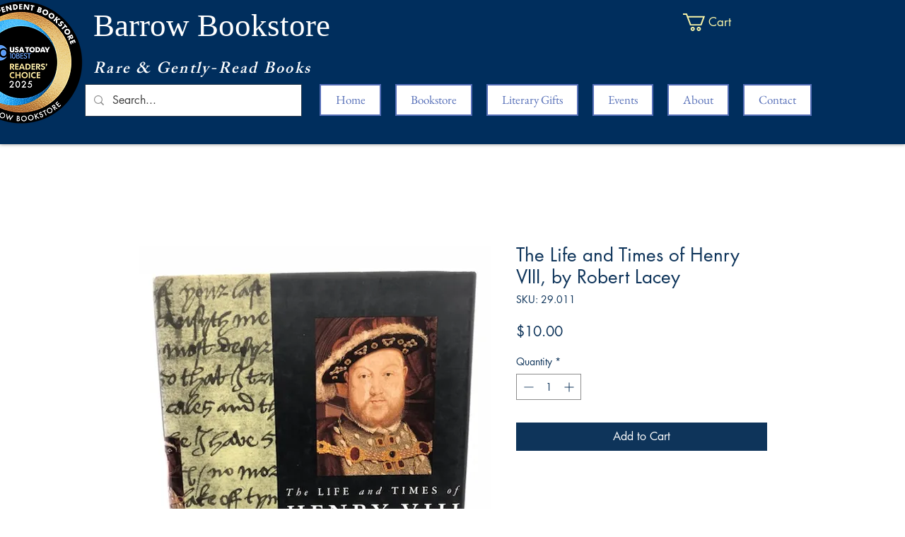

--- FILE ---
content_type: text/html; charset=utf-8
request_url: https://accounts.google.com/o/oauth2/postmessageRelay?parent=https%3A%2F%2Fstatic.parastorage.com&jsh=m%3B%2F_%2Fscs%2Fabc-static%2F_%2Fjs%2Fk%3Dgapi.lb.en.2kN9-TZiXrM.O%2Fd%3D1%2Frs%3DAHpOoo_B4hu0FeWRuWHfxnZ3V0WubwN7Qw%2Fm%3D__features__
body_size: 161
content:
<!DOCTYPE html><html><head><title></title><meta http-equiv="content-type" content="text/html; charset=utf-8"><meta http-equiv="X-UA-Compatible" content="IE=edge"><meta name="viewport" content="width=device-width, initial-scale=1, minimum-scale=1, maximum-scale=1, user-scalable=0"><script src='https://ssl.gstatic.com/accounts/o/2580342461-postmessagerelay.js' nonce="FYEKc-3NwLaCBn8g3Htgvw"></script></head><body><script type="text/javascript" src="https://apis.google.com/js/rpc:shindig_random.js?onload=init" nonce="FYEKc-3NwLaCBn8g3Htgvw"></script></body></html>